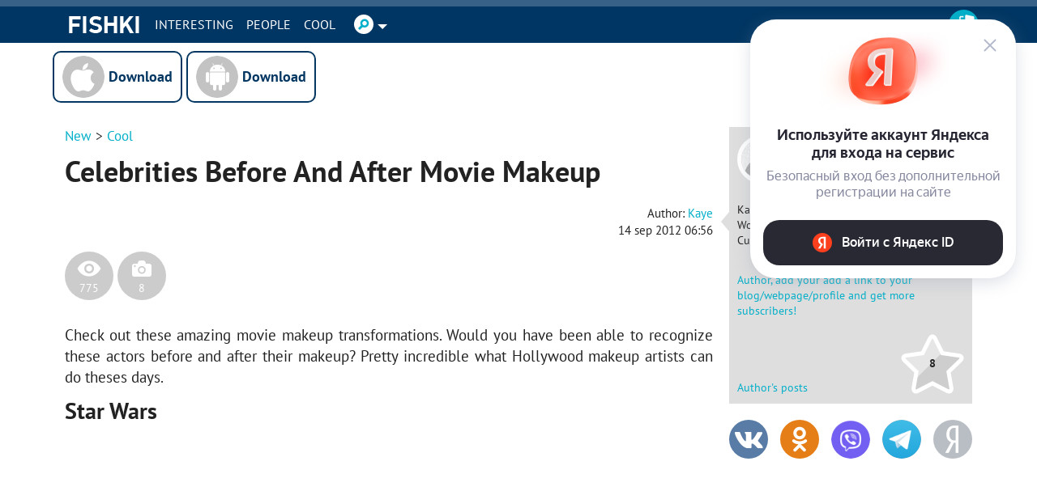

--- FILE ---
content_type: text/html; charset=utf-8
request_url: https://autofill.yandex.ru/suggest?client_id=53045b0e40754c13ae60b351e6de0c1e&response_type=token&redirect_uri=%2F%2Fen.fishki.net%2Fuser%2Flogin%2Fyandex_suggest&theme=light&location=https%3A%2F%2Fen.fishki.net%2Fcool%2F1217266.html&ym_uid=&source_id=&process_uuid=656315b6-413b-4fd1-a5da-dc612bf0784e&widget_kind=default
body_size: 4864
content:
<html class="undefined-theme"><head><meta charSet="utf-8"/><meta name="viewport" content="width=device-width, initial-scale=1, maximum-scale=1, minimum-scale=1, shrink-to-fit=no, viewport-fit=cover"/><meta http-equiv="X-UA-Compatible" content="ie=edge"/><link rel="shortcut icon" href="/favicon.ico"/><link href="https://yastatic.net/s3/passport-static/autofill/1.79.1/iframe/suggest.css" rel="stylesheet"/><script src="//yastatic.net/react/16.13.1/react-with-dom.min.js"></script></head><body><div id="root"></div></body><script nonce="SwSglTnmLELuSd9/F4IvaQ==">
                        window.__CSRF__ = "d10317a408d5a9764294931b98757336a901f7de:1768975034";
                        window.__LOCALS__ = {"suggestWidget":{"button.add":"Добавить аккаунт","button.list":"Другие аккаунты","button.login":"Войти как %1","title":"Войдите с Яндекс ID","title.bnpl":"До 200 000 ₽ на покупки с Яндекс Сплитом — товар сразу, а деньги потом","title.bnpl.withValue":"%value на покупки с Яндекс Сплитом — товар сразу, а деньги потом","title.pay":"Войдите, чтобы оплачивать покупки в пару кликов с Yandex Pay"},"suggestWidgetEmpty":{"button":"Войти с Яндекс ID","subtitle":"Безопасный вход без дополнительной регистрации на сайте","subtitle.pay":"Чтобы оплачивать покупки быстро и удобно с Yandex Pay","title":"Используйте аккаунт Яндекса для входа на сервис"}};
                        window.__META__ = {"whitelist":[],"controlSum":"1768975034667720-2918398683599513229, vla","targetOrigin":"https:\u002F\u002Fen.fishki.net"};
                        window.__USER__ = undefined;
                        window.__SUGGEST__ = {"clientId":"53045b0e40754c13ae60b351e6de0c1e","widgetKind":"default","clientName":"https:\u002F\u002Ffishki.net","customType":"default","customArgs":{}};
                        window.__CONSTANTS__ = {"tld":"ru","lang":"ru","ssrId":"283a083d896b4b5ba5496eb14e4a2644","passportOrigin":"https:\u002F\u002Fpassport.yandex.ru","passportAuthUrl":"https:\u002F\u002Fpassport.yandex.ru\u002Fauth\u002F?retpath=https%3A%2F%2Fautofill.yandex.ru%2Fsuggest%3Fclient_id%3D53045b0e40754c13ae60b351e6de0c1e%26response_type%3Dtoken%26redirect_uri%3D%252F%252Fen.fishki.net%252Fuser%252Flogin%252Fyandex_suggest%26theme%3Dlight%26location%3Dhttps%253A%252F%252Fen.fishki.net%252Fcool%252F1217266.html%26ym_uid%3D%26source_id%3D%26process_uuid%3D656315b6-413b-4fd1-a5da-dc612bf0784e%26widget_kind%3Ddefault%3Fopen%3D1&noreturn=1&origin=autofill","passportPagesUrls":{"amIosAdd":"https:\u002F\u002Fpassport.yandex.ru\u002Fam\u002Fpssp\u002Fbrowser\u002Faccount\u002F?url=__retpath__&origin=autofill","list":"https:\u002F\u002Fpassport.yandex.ru\u002Fauth\u002F?retpath=__retpath__&noreturn=1&origin=autofill&mode=list","add":"https:\u002F\u002Fpassport.yandex.ru\u002Fauth\u002F?retpath=__retpath__&noreturn=1&origin=autofill&mode=add-user","default":"https:\u002F\u002Fpassport.yandex.ru\u002Fauth\u002F?retpath=__retpath__&noreturn=1&origin=autofill"},"passportAuthUpdateUrl":"https:\u002F\u002Fpassport.yandex.ru\u002Fauth\u002Fupdate\u002F?retpath=https%3A%2F%2Fautofill.yandex.ru%2Fsuggest%3Fclient_id%3D53045b0e40754c13ae60b351e6de0c1e%26response_type%3Dtoken%26redirect_uri%3D%252F%252Fen.fishki.net%252Fuser%252Flogin%252Fyandex_suggest%26theme%3Dlight%26location%3Dhttps%253A%252F%252Fen.fishki.net%252Fcool%252F1217266.html%26ym_uid%3D%26source_id%3D%26process_uuid%3D656315b6-413b-4fd1-a5da-dc612bf0784e%26widget_kind%3Ddefault%3Fopen%3D1","passportAutofillQrUrl":"https:\u002F\u002Fpassport.yandex.ru\u002Fauth\u002Fautofill-qr","skipControlSumCheck":true,"isDrawer":false,"avatarTemplate":"https:\u002F\u002Favatars.mds.yandex.net\u002Fget-yapic\u002F%avatar_id%\u002Fislands-%size%","metrikaId":"69331741","processUuid":"656315b6-413b-4fd1-a5da-dc612bf0784e","experiments":{"encodedBoxes":"-bpKrGDcs4qHfC_PLRGrDU7W1MtO_yqQDtOjcY2TF86uehbT0ek60jK5PqSiEeuRzB_yUH3ex8nGcKIqnaAUi7w1LcuWNDXUZtPf-Hs4IsvElqLL7g_pPN2uj2RteWHm","flags":["autofill-sugest-card-show-phone-exp","oauth-new-error-pages","oauth-yango-exp","oauth-new-outbound-page","oauth-authorize-porgs-exp"]},"encodedBoxes":"-bpKrGDcs4qHfC_PLRGrDU7W1MtO_yqQDtOjcY2TF86uehbT0ek60jK5PqSiEeuRzB_yUH3ex8nGcKIqnaAUi7w1LcuWNDXUZtPf-Hs4IsvElqLL7g_pPN2uj2RteWHm","type":"suggest"};
                        window.__INITIAL_ERRORS__ = {"users":null};
                        window.__USERS__ = [];
                    </script><script defer="" src="https://yastatic.net/s3/passport-static/autofill/1.79.1/iframe/suggest.js"></script></html>